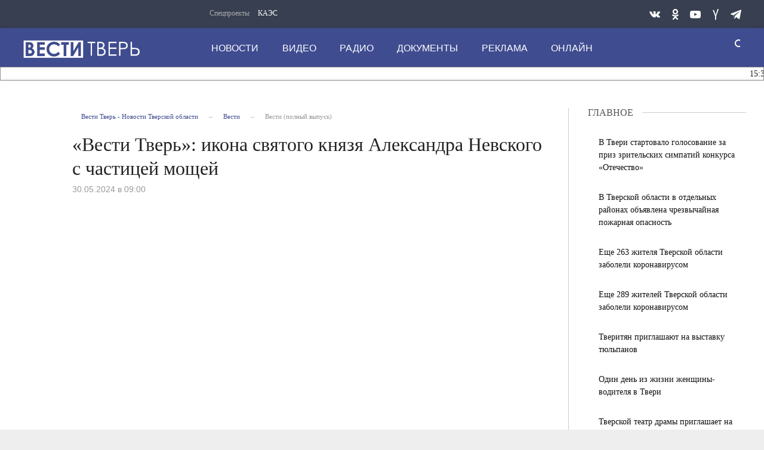

--- FILE ---
content_type: text/html; charset=UTF-8
request_url: https://vesti-tver.ru/vesti/vesti-tver-ikona-svyatogo-knyazya-aleksandra-nevskogo-s-chastitsey-moshchey/
body_size: 14964
content:
<!DOCTYPE html>
<html>
	<head>
<meta name="yandex-verification" content="3068d6a3a1042d21"/>
		<meta http-equiv="Content-Type" content="text/html; charset=UTF-8" />
<meta name="robots" content="index, follow" />
<meta name="keywords" content="Все новости Тверской области: политика, экономика, общество, выборы, ДТП, Тверь. Архивы СССР. Фото и видео от ведущего СМИ региона." />
<meta name="description" content="Все новости Тверской области: политика, экономика, общество, выборы, ДТП, Тверь. Архивы СССР. Фото и видео от ведущего СМИ региона." />
<link href="/bitrix/cache/css/s1/tver-main/page_46cf28c5cc38da4fb0d4fe1a9ec2b954/page_46cf28c5cc38da4fb0d4fe1a9ec2b954_v1.css?1767078786697" type="text/css"  rel="stylesheet" />
<link href="/bitrix/cache/css/s1/tver-main/template_220645b880e66290787cbdec4e141a3d/template_220645b880e66290787cbdec4e141a3d_v1.css?1767078732357443" type="text/css"  data-template-style="true" rel="stylesheet" />
<script>if(!window.BX)window.BX={};if(!window.BX.message)window.BX.message=function(mess){if(typeof mess==='object'){for(let i in mess) {BX.message[i]=mess[i];} return true;}};</script>
<script>(window.BX||top.BX).message({"JS_CORE_LOADING":"Загрузка...","JS_CORE_NO_DATA":"- Нет данных -","JS_CORE_WINDOW_CLOSE":"Закрыть","JS_CORE_WINDOW_EXPAND":"Развернуть","JS_CORE_WINDOW_NARROW":"Свернуть в окно","JS_CORE_WINDOW_SAVE":"Сохранить","JS_CORE_WINDOW_CANCEL":"Отменить","JS_CORE_WINDOW_CONTINUE":"Продолжить","JS_CORE_H":"ч","JS_CORE_M":"м","JS_CORE_S":"с","JSADM_AI_HIDE_EXTRA":"Скрыть лишние","JSADM_AI_ALL_NOTIF":"Показать все","JSADM_AUTH_REQ":"Требуется авторизация!","JS_CORE_WINDOW_AUTH":"Войти","JS_CORE_IMAGE_FULL":"Полный размер"});</script>

<script src="/bitrix/js/main/core/core.min.js?1754805934229643"></script>

<script>BX.Runtime.registerExtension({"name":"main.core","namespace":"BX","loaded":true});</script>
<script>BX.setJSList(["\/bitrix\/js\/main\/core\/core_ajax.js","\/bitrix\/js\/main\/core\/core_promise.js","\/bitrix\/js\/main\/polyfill\/promise\/js\/promise.js","\/bitrix\/js\/main\/loadext\/loadext.js","\/bitrix\/js\/main\/loadext\/extension.js","\/bitrix\/js\/main\/polyfill\/promise\/js\/promise.js","\/bitrix\/js\/main\/polyfill\/find\/js\/find.js","\/bitrix\/js\/main\/polyfill\/includes\/js\/includes.js","\/bitrix\/js\/main\/polyfill\/matches\/js\/matches.js","\/bitrix\/js\/ui\/polyfill\/closest\/js\/closest.js","\/bitrix\/js\/main\/polyfill\/fill\/main.polyfill.fill.js","\/bitrix\/js\/main\/polyfill\/find\/js\/find.js","\/bitrix\/js\/main\/polyfill\/matches\/js\/matches.js","\/bitrix\/js\/main\/polyfill\/core\/dist\/polyfill.bundle.js","\/bitrix\/js\/main\/core\/core.js","\/bitrix\/js\/main\/polyfill\/intersectionobserver\/js\/intersectionobserver.js","\/bitrix\/js\/main\/lazyload\/dist\/lazyload.bundle.js","\/bitrix\/js\/main\/polyfill\/core\/dist\/polyfill.bundle.js","\/bitrix\/js\/main\/parambag\/dist\/parambag.bundle.js"]);
</script>
<script>BX.Runtime.registerExtension({"name":"ui.dexie","namespace":"BX.DexieExport","loaded":true});</script>
<script>BX.Runtime.registerExtension({"name":"ls","namespace":"window","loaded":true});</script>
<script>BX.Runtime.registerExtension({"name":"fx","namespace":"window","loaded":true});</script>
<script>BX.Runtime.registerExtension({"name":"fc","namespace":"window","loaded":true});</script>
<script>BX.Runtime.registerExtension({"name":"pull.protobuf","namespace":"BX","loaded":true});</script>
<script>BX.Runtime.registerExtension({"name":"rest.client","namespace":"window","loaded":true});</script>
<script>(window.BX||top.BX).message({"pull_server_enabled":"N","pull_config_timestamp":0,"shared_worker_allowed":"Y","pull_guest_mode":"N","pull_guest_user_id":0,"pull_worker_mtime":1745394873});(window.BX||top.BX).message({"PULL_OLD_REVISION":"Для продолжения корректной работы с сайтом необходимо перезагрузить страницу."});</script>
<script>BX.Runtime.registerExtension({"name":"pull.client","namespace":"BX","loaded":true});</script>
<script>BX.Runtime.registerExtension({"name":"pull","namespace":"window","loaded":true});</script>
<script>(window.BX||top.BX).message({"LANGUAGE_ID":"ru","FORMAT_DATE":"DD.MM.YYYY","FORMAT_DATETIME":"DD.MM.YYYY HH:MI:SS","COOKIE_PREFIX":"BITRIX_SM","SERVER_TZ_OFFSET":"10800","UTF_MODE":"Y","SITE_ID":"s1","SITE_DIR":"\/","USER_ID":"","SERVER_TIME":1768828209,"USER_TZ_OFFSET":0,"USER_TZ_AUTO":"Y","bitrix_sessid":"526031e206833fc67dfa0a0eed60bd66"});</script>


<script  src="/bitrix/cache/js/s1/tver-main/kernel_main/kernel_main_v1.js?1767078752158483"></script>
<script src="/bitrix/js/ui/dexie/dist/dexie.bundle.min.js?1754805844102530"></script>
<script src="/bitrix/js/main/core/core_ls.min.js?17423635402683"></script>
<script src="/bitrix/js/main/core/core_frame_cache.min.js?175480585810481"></script>
<script src="/bitrix/js/pull/protobuf/protobuf.min.js?174236354076433"></script>
<script src="/bitrix/js/pull/protobuf/model.min.js?174236354014190"></script>
<script src="/bitrix/js/rest/client/rest.client.min.js?17423635409240"></script>
<script src="/bitrix/js/pull/client/pull.client.min.js?174767910249849"></script>
<script>BX.setJSList(["\/bitrix\/js\/main\/core\/core_fx.js","\/bitrix\/js\/main\/session.js","\/bitrix\/js\/main\/pageobject\/dist\/pageobject.bundle.js","\/bitrix\/js\/main\/core\/core_window.js","\/bitrix\/js\/main\/date\/main.date.js","\/bitrix\/js\/main\/core\/core_date.js","\/bitrix\/js\/main\/utils.js"]);</script>
<script>BX.setCSSList(["\/bitrix\/templates\/tver-main\/components\/bitrix\/breadcrumb\/breadcrumb-top\/style.css","\/bitrix\/templates\/tver-main\/css\/style.css","\/bitrix\/templates\/tver-main\/components\/bitrix\/news.list\/aside-column-mobile\/style.css","\/bitrix\/templates\/tver-main\/components\/bitrix\/menu\/top-nav1\/style.css","\/bitrix\/templates\/tver-main\/components\/bitrix\/menu\/top-nav\/style.css","\/bitrix\/templates\/tver-main\/components\/bitrix\/news.list\/news-daily-string\/style.css","\/bitrix\/templates\/tver-main\/components\/bitrix\/menu\/bottom-nav\/style.css"]);</script>


		<meta http-equiv="Content-Type" content="text/html; charset=UTF-8">
		<link rel="icon" href="https://vesti-tver.ru/favicon.ico" type="image/x-icon">
		<style class="vjs-styles-defaults">
			.video-js {
				width: 300px;
				height: 150px;
			}
			.vjs-fluid {
				padding-top: 56.25%
			}
		</style>

		<meta http-equiv="X-UA-Compatible" content="IE=edge">
		<meta name="viewport" content="width=device-width, initial-scale=1.0">

				<script type="text/javascript" src="/bitrix/templates/tver-main/js/core.js"></script>
		<script type="text/javascript" src="/bitrix/templates/tver-main/js/jquery.webticker.min.js"></script>
		<script type="text/javascript" charset="UTF-8" src="/bitrix/templates/tver-main/js/usability.js"></script>
		<!--[if IE 7]>
			<link rel="stylesheet" href="/bitrix/templates/tver-main/css/icos-ie7.css">
		<![endif]-->
		<script src="https://yastatic.net/pcode/adfox/loader.js" crossorigin="anonymous"></script>
		<script>window.yaContextCb = window.yaContextCb || []</script>
		<script src="https://yandex.ru/ads/system/context.js" async></script>
		<script>window.yaContextCb = window.yaContextCb || []</script>
		<script src="https://yandex.ru/ads/system/context.js" async></script>

		<title>«Вести Тверь»: икона святого князя Александра Невского с частицей мощей</title>
	</head>
	<body class="adv-off">
		<!--AdFox START-->
		<!--yandex_vgtrk-rsya-->
		<!--Площадка: ГТРК "Тверь" Тверь | https://vesti-tver.ru/ / Сквозной / 1х1-->
		<!--Категория: <не задана>-->
		<!--Тип баннера: 1x1-->
		<div id="adfox_167335842506167350"></div>
		<script>
			window.yaContextCb.push(()=>{
				Ya.adfoxCode.create({
					ownerId: 707734,
					containerId: 'adfox_167335842506167350',
					params: {
						p1: 'cwvqs',
						p2: 'frfe'
					}
				})
			})
		</script>
		<!--AdFox START-->
		<!--yandex_vgtrk-rsya-->
		<!--Площадка: ГТРК "Тверь" Тверь | https://vesti-tver.ru/ / Сквозной / 1х1-->
		<!--Категория: <не задана>-->
		<!--Тип баннера: 1x1-->
		<div id="adfox_167335842506167350"></div>
		<script>
			window.yaContextCb.push(()=>{
				Ya.adfoxCode.create({
					ownerId: 707734,
					containerId: 'adfox_167335842506167350',
					params: {
						p1: 'cwvqs',
						p2: 'frfe'
					}
				})
			})
		</script>
		<div id="panel">
					</div>
		<!-- mobile aside column START -->
		
<button class="sticky show-for-small-only left verdana" id="btn-show-news">Новости дня</button>
    <aside class="columns basic-left border-right padding-right-0 eqh" id="main-news-sidebar">	<div id="tvnews-start"></div>
        <div id="tvnews-start"></div>
        <div id="last-news">
		<!-- news-main-column - all news START -->
		<div class="news-main-column">
			<a href="javascript:void(0)" class="closebtn" id="btn-close-news">&times;</a>

			<div class="section-header">
				<div class="section-header-text">Новости дня</div>
				<div class="section-header-right-corner"></div>
				<div class="section-header-left-corner"></div>
			</div>


												<a href="/dailynews/14-proektov-tverskoy-oblasti-stali-pobeditelyami-konkursa-fonda-prezidentskikh-grantov/">
					<div class="media-object padding-v1-right">
						<div class="media-object-section middle">
						</div>
						<div class="media-object-section news-title">
							<h4 class="headline time">15:35</h4>
							<h4 class="headline">14 проектов Тверской области стали победителями конкурса Фонда президентских грантов</h4>
						</div>
					</div>
					</a>
												<a href="/dailynews/v-tveri-politseyskie-so-spetsnazom-zaderzhali-organizatorov-podpolnogo-kazino/">
					<div class="media-object padding-v1-right">
						<div class="media-object-section middle">
						</div>
						<div class="media-object-section news-title">
							<h4 class="headline time">15:15</h4>
							<h4 class="headline">В Твери полицейские со спецназом задержали организаторов подпольного казино</h4>
						</div>
					</div>
					</a>
												<a href="/dailynews/v-kimrakh-v-dtp-postradala-zhenshchina/">
					<div class="media-object padding-v1-right">
						<div class="media-object-section middle">
						</div>
						<div class="media-object-section news-title">
							<h4 class="headline time">15:00</h4>
							<h4 class="headline">В Кимрах в ДТП пострадала женщина</h4>
						</div>
					</div>
					</a>
												<a href="/dailynews/zhiteli-tverskoy-oblasti-prodolzhayut-pomogat-boytsam-svo/">
					<div class="media-object padding-v1-right">
						<div class="media-object-section middle">
						</div>
						<div class="media-object-section news-title">
							<h4 class="headline time">14:48</h4>
							<h4 class="headline">Жители Тверской области продолжают помогать бойцам СВО</h4>
						</div>
					</div>
					</a>
											<a href="https://vesti-tver.ru/tv/russia24/vesti-dezhurnaya-chast/" target="_blank">
					<div class="third-news small-scrollable-wrapper dragscroll">
						<div class="card card-standard relative">
							<img class="img-fluid lazyload"
								src="/upload/resize_cache/iblock/826/300_150_2/uip9jtsf3royfu71ft38yexvytvum69y.jpg"/>
							</div>
					</div>
				<a/>
													<a href="/dailynews/zhiteli-rzheva-ostalis-bez-kholodnoy-vody/">
					<div class="media-object padding-v1-right">
						<div class="media-object-section middle">
						</div>
						<div class="media-object-section news-title">
							<h4 class="headline time">14:29</h4>
							<h4 class="headline">Жители Ржева остались без холодной воды</h4>
						</div>
					</div>
					</a>
												<a href="/dailynews/bolee-450-chelovek-prinyali-uchastie-v-sportivnom-prazdnike-krasnokholmskaya-metelitsa/">
					<div class="media-object padding-v1-right">
						<div class="media-object-section middle">
						</div>
						<div class="media-object-section news-title">
							<h4 class="headline time">13:56</h4>
							<h4 class="headline">Более 450 человек приняли участие в спортивном празднике «Краснохолмская метелица»</h4>
						</div>
					</div>
					</a>
												<a href="/dailynews/5-5-tysyach-chelovek-prinyali-uchastie-v-kreshchenskikh-kupaniyakh-v-tverskoy-oblasti/">
					<div class="media-object padding-v1-right">
						<div class="media-object-section middle">
						</div>
						<div class="media-object-section news-title">
							<h4 class="headline time">13:22</h4>
							<h4 class="headline">5,5 тысяч человек приняли участие в Крещенских купаниях в Тверской области</h4>
						</div>
					</div>
					</a>
												<a href="/dailynews/v-tverskoy-oblasti-deystvuet-zheltyy-uroven-opasnosti/">
					<div class="media-object padding-v1-right">
						<div class="media-object-section middle">
						</div>
						<div class="media-object-section news-title">
							<h4 class="headline time">13:00</h4>
							<h4 class="headline">В Тверской области действует «желтый» уровень опасности</h4>
						</div>
					</div>
					</a>
												<a href="/dailynews/molodezh-tverskoy-oblasti-priglashayut-pouchastvovat-v-novom-sezone-sorevnovaniy-ot-mezhdunarodnogo-/">
					<div class="media-object padding-v1-right">
						<div class="media-object-section middle">
						</div>
						<div class="media-object-section news-title">
							<h4 class="headline time">12:22</h4>
							<h4 class="headline">Молодежь Тверской области приглашают поучаствовать в новом сезоне соревнований от международного сообщества разработчиков</h4>
						</div>
					</div>
					</a>
												<a href="/dailynews/ansamblyu-narodnoy-muzyki-kalina-art-iz-tverskoy-oblasti-prisvoeno-zvanie-zasluzhennyy-kollektiv-nar/">
					<div class="media-object padding-v1-right">
						<div class="media-object-section middle">
						</div>
						<div class="media-object-section news-title">
							<h4 class="headline time">12:12</h4>
							<h4 class="headline">Ансамблю народной музыки «КалиНА-АРТ» из Тверской области присвоено звание «Заслуженный коллектив народного творчества РФ»</h4>
						</div>
					</div>
					</a>
												<a href="/dailynews/v-tveri-v-den-artista-nagradili-predstaviteley-teatrov-i-uchrezhdeniy-kultury-regiona/">
					<div class="media-object padding-v1-right">
						<div class="media-object-section middle">
						</div>
						<div class="media-object-section news-title">
							<h4 class="headline time">11:05</h4>
							<h4 class="headline">В Твери в День артиста наградили представителей театров и учреждений культуры региона</h4>
						</div>
					</div>
					</a>
												<a href="/dailynews/zhiteli-tveri-mogut-podarit-novogodnim-elkam-vtoruyu-zhizn/">
					<div class="media-object padding-v1-right">
						<div class="media-object-section middle">
						</div>
						<div class="media-object-section news-title">
							<h4 class="headline time">09:19</h4>
							<h4 class="headline">Жители Твери могут подарить новогодним елкам вторую жизнь</h4>
						</div>
					</div>
					</a>
												<a href="/dailynews/sotrudniki-gosavtoinspektsii-rasskazali-shkolnikam-o-dorozhnykh-lovushkakh/">
					<div class="media-object padding-v1-right">
						<div class="media-object-section middle">
						</div>
						<div class="media-object-section news-title">
							<h4 class="headline time">16:59</h4>
							<h4 class="headline">Сотрудники Госавтоинспекции рассказали школьникам о «дорожных ловушках»</h4>
						</div>
					</div>
					</a>
												<a href="/dailynews/v-spaso-preobrazhenskom-kafedralnom-sobore-mitropolit-amvrosiy-sovershil-voskresnoe-bdenie/">
					<div class="media-object padding-v1-right">
						<div class="media-object-section middle">
						</div>
						<div class="media-object-section news-title">
							<h4 class="headline time">15:51</h4>
							<h4 class="headline"> В Спасо-Преображенском кафедральном соборе Митрополит Амвросий совершил воскресное бдение</h4>
						</div>
					</div>
					</a>
												<a href="/dailynews/molodezh-tverskoy-oblasti-priglashayut-prodemonstrirovat-svoi-tvorcheskie-sposobnosti-na-konkurse-mo/">
					<div class="media-object padding-v1-right">
						<div class="media-object-section middle">
						</div>
						<div class="media-object-section news-title">
							<h4 class="headline time">15:04</h4>
							<h4 class="headline">Молодежь Тверской области приглашают продемонстрировать свои творческие способности на конкурсе «Моя семейная реликвия»</h4>
						</div>
					</div>
					</a>
												<a href="/dailynews/zhiloy-dom-spasli-ot-ognya-vo-rzheve-/">
					<div class="media-object padding-v1-right">
						<div class="media-object-section middle">
						</div>
						<div class="media-object-section news-title">
							<h4 class="headline time">14:10</h4>
							<h4 class="headline">Жилой дом спасли от огня во Ржеве </h4>
						</div>
					</div>
					</a>
												<a href="/dailynews/v-kimrakh-poymali-avtoledi-v-sostoyanii-alkogolnogo-opyaneniya-/">
					<div class="media-object padding-v1-right">
						<div class="media-object-section middle">
						</div>
						<div class="media-object-section news-title">
							<h4 class="headline time">13:50</h4>
							<h4 class="headline">В Кимрах поймали автоледи в состоянии алкогольного опьянения </h4>
						</div>
					</div>
					</a>
												<a href="/dailynews/v-vesegonske-proshla-sovmestnaya-aktsiya-gosavtoinspektsii-i-otryada-yuid/">
					<div class="media-object padding-v1-right">
						<div class="media-object-section middle">
						</div>
						<div class="media-object-section news-title">
							<h4 class="headline time">13:25</h4>
							<h4 class="headline">В Весьегонске прошла совместная акция Госавтоинспекции и отряда ЮИД</h4>
						</div>
					</div>
					</a>
												<a href="/dailynews/v-istoricheskom-parke-rossiya-moya-istoriya-v-tveri-sostoyalsya-pokaz-plasticheskogo-spektaklya/">
					<div class="media-object padding-v1-right">
						<div class="media-object-section middle">
						</div>
						<div class="media-object-section news-title">
							<h4 class="headline time">12:55</h4>
							<h4 class="headline">В историческом парке «Россия – Моя история» в Твери состоялся показ пластического спектакля</h4>
						</div>
					</div>
					</a>
												<a href="/dailynews/zhitelnitsa-toroptsa-stala-figurantom-ugolovnogo-dela-udariv-znakomuyu-flakonom-dukhov/">
					<div class="media-object padding-v1-right">
						<div class="media-object-section middle">
						</div>
						<div class="media-object-section news-title">
							<h4 class="headline time">12:50</h4>
							<h4 class="headline">Жительница Торопца стала фигурантом уголовного дела, ударив знакомую флаконом духов</h4>
						</div>
					</div>
					</a>
							<a href="/dailynews/"
			   class="button expanded btn-special-bg btn-colored margin-top-1 margin-right-1 width-auto">Все новости</a></div>
		<!-- news-main-column - all news END -->
	</div>
	<div class="clearfix"></div>
</aside>        <!-- mobile aside column END -->



		<!-- wrapper START -->
		<div class="wrapper" data-sticky-container="">
			<!-- container START -->
    		<div class="container">
				<!-- banner START -->
				
				<div class="row basic-row bar-weather-date bg-blue-4 shadow" id="sp-projects">
					<div class="large-5 medium-8 small-12 columns no-mar-left hide-for-small-only medium-offset-25 padding-top-5">
							<!--'start_frame_cache_LkGdQn'-->

<div class="relative">
	<div class="large-scrollable-wrapper dragscroll">
		<ul class="menu menu-projects large-scrollable-line">
			<li class="nav-item large-scrollable specials-title">Спецпроекты</li>
									<li class="nav-item large-scrollable"><a href="/specprojects/spetsproekt-1/" class="nav-link" data-title="КАЭС">КАЭС</a></li>
									<li class="nav-item large-scrollable"><a href="" class="nav-link" data-title=""></a></li>
						 </ul>
	</div>
	<span class="scr-arrow scr-arrow-left hide">&lt;</span>
	<span class="scr-arrow scr-arrow-right hide">&gt;</span>
</div>
<!--'end_frame_cache_LkGdQn'-->					</div>
					<!-- social icons START -->
					<div class="large-3 medium-4 columns hide-for-small-only">
						<ul class="menu menu-social float-right margin-right-0">
							<li class="relative nav-item sl-tw">
								<a class="nav-link external" href="https://vk.com/vesti_tver/"><span class="socicon-vkontakte"></span></a>
							</li>
							<!--
							<li class="relative nav-item sl-ig">
								<a class="nav-link external" href="https://www.instagram.com/vestitver/"><span class="socicon-instagram"></span></a>
							</li>
							-->
							<li class="relative nav-item sl-ok">
								<a class="nav-link external" href="https://ok.ru/vestitver/"><span class="socicon-odnoklassniki"></span></a>
							</li>
							<li class="relative nav-item sl-yt">
								<a class="nav-link external" href="https://www.youtube.com/channel/UCCrPGdO_r1iXeX8ySuSz2Lw"><span class="socicon-youtube"></span></a>
							</li>
							<!--
							<li class="relative nav-item sl-fb">
								<a class="nav-link external" href="https://www.facebook.com/vestitver/"><span class="socicon-facebook"></span></a>
							</li>
							-->
							<li class="relative nav-item sl-zen">
								<a class="nav-link external" href="https://dzen.ru/vestitver?favid=1139"><span class="socicon-yandex"></span></a>
							</li>

							<li class="relative nav-item sl-tw">
								<a class="nav-link external" href="https://t.me/vesti_tver"><span class="socicon-telegram"></span></a>
							</li>
						</ul>
					</div>
					<!-- social icons END -->
				</div>

			<!-- header START -->
			<header>
				<!-- logo and main menu START -->
				<div class="row basic-row nav-row bg-blue shadow set-d">
					<div class="row">
						<div class="">
							<div class="columns large-7 medium-6 small-1 large-push-3 medium-push-3 small-push-12 margin-v2-left margin-right-0 padding-left-0 padding-right-0">
								<!--'start_frame_cache_XEVOpk'-->

<nav class="menu-main">
	<div class="toggle-nav">
		<span></span>
		<span></span>
		<span></span>
	</div>

	<div class="nav-mobile">
		<ul class="menu top-menu nav-fill">
												<li class="is-dropdown">
						<a href="/dailynews/" class="nav-link" data-title="Новости">Новости</a>
					</li>
																<li class="is-dropdown">
						<a href="/dailynews/tv/" class="nav-link" data-title="Видео">Видео</a>
					</li>
																<li class="is-dropdown">
						<a href="/radio/" class="nav-link" data-title="Радио">Радио</a>
					</li>
																<li class="is-dropdown">
						<a href="/about/press-tsentr/" class="nav-link" data-title="Документы">Документы</a>
					</li>
																<li class="is-dropdown">
						<a href="/reklama/" class="nav-link" data-title="Реклама">Реклама</a>
					</li>
																<li class="is-dropdown">
						<a href="/online/" class="nav-link" data-title="Онлайн">Онлайн</a>
					</li>
										<li class="mobile-hl">Мы в соцсетях</li>
			<li class="show-for-small-only mobile-soc sl-vk">
				<a href="https://vk.com/vesti_tver/" class="nav-link">
					<i class="ico-vk"></i> ВКонтакте</a>
			</li>
			<!--
			<li class="show-for-small-only mobile-soc sl-ig">
				<a href="https://www.instagram.com/vestitver/" class="nav-link">
					<i class="ico-instagram"></i> Instagram</a>
			</li>
			-->
			<li class="show-for-small-only mobile-soc sl-ok">
				<a href="https://ok.ru/vesti.tver/" class="nav-link">
					<i class="ico-odnoklassniki-1"></i> Одноклассники</a>
			</li>
			<li class="show-for-small-only mobile-soc sl-rss">
				<a href="https://www.youtube.com/channel/UCCrPGdO_r1iXeX8ySuSz2Lw" class="nav-link">
					<i class="ico-youtube-1"></i> YouTube</a>
			</li>
			<!--
			<li class="show-for-small-only mobile-soc sl-fb">
				<a href="https://www.facebook.com/vestitver/" class="nav-link">
					<i class="ico-facebook-empty"></i> Facebook</a>
			</li>
			-->
			<li class="show-for-small-only mobile-soc sl-zen">
				<a href="https://zen.yandex.ru/id/5ac380f1bcf1bc2b5d9b08ca" class="nav-link">
					<i class="ico-yandex"></i> Yandex Zen</a>
			</li>
		</ul>
	</div>

</nav>

<!--'end_frame_cache_XEVOpk'-->							</div>
							<!-- menu END -->
	
	
							<!-- logo START -->
							<div class="columns small-6 medium-3 large-3 large-pull-7 medium-pull-6 logo-wrapper">
								<div class="top-logo">
										<div class="logo-block relative">
											<a href="/">
											<h1>Вести Твери</h1>
											</a>
										</div>

								</div>
							</div>
							<!-- logo END -->
	
							<!-- subscribe and search START -->
							<!-- Search Form -->
							
<div class="columns small-1 large-1 medium-1 position-relative">
	<div class="search">
		<form action="/search/index.php" class="search__form" style="width: 150px;">
			<input class="search__text" type="text" name="q" value="" placeholder="поиск" style="width: 125px; padding: 0px 10px;">
			<input class="search__submit" type="submit" value="">
		</form>
	</div>
</div>

<!--
<div class="columns small-1 large-1 medium-1 margin-v2-right relative">
	<div class="menu-search relative">
		<form id="searchbox" class="searchbox float-right" method="get" action="/search/index.php">
				<input type="text" placeholder="Введите слово для поиска..." name="q" class="searchbox-input" onkeyup="buttonUp();" required="">
				<input type="submit" class="searchbox-submit" value="">
				<button class="close-button searchbox-close" aria-label="Close alert" type="button">
					<span aria-hidden="true">×</span>
				</button>
				<span class="searchbox-icon"><i class="ico ico-search"></i></span>
		</form>
	</div>
</div>
-->

<!--
<div class="search-form">
<form action="<//?=$arResult["FORM_ACTION"]?>">
		<input type="text" name="q" value="" size="15" maxlength="50" />
&nbsp;<input name="s" type="submit" value="Поиск" />
</form>
</div>
-->
							<!-- subscribe and search END -->
	
	
						</div>
					</div>
				</div>
				<!-- logo and main menu END -->
	
				<div class="row basic-row">
					<div class="section-header-content" style="background: #ffffff; border: 1px solid #959595;">
	
						
<script type="text/javascript">
$(document).ready(function(){
	$('#webTicker').show();
	$('#webTicker').webTicker({
    height:'21px'
	});
});
</script>


<div class="news-daily">
	<!--<div style="background-color: #fff; width: 100%; height: 50px; position: absolute; z-index: 9999;" id="hider"></div>-->
	<ul id="webTicker" hidden>
					<li style="font-size:14px!important; font-weight:normal!important;">
				<span class="time">15:35</span>
				<a style="text-decoration: none;" href="/dailynews/14-proektov-tverskoy-oblasti-stali-pobeditelyami-konkursa-fonda-prezidentskikh-grantov/">14 проектов Тверской области стали победителями конкурса Фонда президентских грантов</a>
							</li>
					<li style="font-size:14px!important; font-weight:normal!important;">
				<span class="time">15:15</span>
				<a style="text-decoration: none;" href="/dailynews/v-tveri-politseyskie-so-spetsnazom-zaderzhali-organizatorov-podpolnogo-kazino/">В Твери полицейские со спецназом задержали организаторов подпольного казино</a>
							</li>
					<li style="font-size:14px!important; font-weight:normal!important;">
				<span class="time">15:00</span>
				<a style="text-decoration: none;" href="/dailynews/v-kimrakh-v-dtp-postradala-zhenshchina/">В Кимрах в ДТП пострадала женщина</a>
							</li>
					<li style="font-size:14px!important; font-weight:normal!important;">
				<span class="time">14:48</span>
				<a style="text-decoration: none;" href="/dailynews/zhiteli-tverskoy-oblasti-prodolzhayut-pomogat-boytsam-svo/">Жители Тверской области продолжают помогать бойцам СВО</a>
							</li>
					<li style="font-size:14px!important; font-weight:normal!important;">
				<span class="time">14:29</span>
				<a style="text-decoration: none;" href="/dailynews/zhiteli-rzheva-ostalis-bez-kholodnoy-vody/">Жители Ржева остались без холодной воды</a>
							</li>
					<li style="font-size:14px!important; font-weight:normal!important;">
				<span class="time">13:56</span>
				<a style="text-decoration: none;" href="/dailynews/bolee-450-chelovek-prinyali-uchastie-v-sportivnom-prazdnike-krasnokholmskaya-metelitsa/">Более 450 человек приняли участие в спортивном празднике «Краснохолмская метелица»</a>
							</li>
					<li style="font-size:14px!important; font-weight:normal!important;">
				<span class="time">13:22</span>
				<a style="text-decoration: none;" href="/dailynews/5-5-tysyach-chelovek-prinyali-uchastie-v-kreshchenskikh-kupaniyakh-v-tverskoy-oblasti/">5,5 тысяч человек приняли участие в Крещенских купаниях в Тверской области</a>
							</li>
					<li style="font-size:14px!important; font-weight:normal!important;">
				<span class="time">13:00</span>
				<a style="text-decoration: none;" href="/dailynews/v-tverskoy-oblasti-deystvuet-zheltyy-uroven-opasnosti/">В Тверской области действует «желтый» уровень опасности</a>
							</li>
					<li style="font-size:14px!important; font-weight:normal!important;">
				<span class="time">12:22</span>
				<a style="text-decoration: none;" href="/dailynews/molodezh-tverskoy-oblasti-priglashayut-pouchastvovat-v-novom-sezone-sorevnovaniy-ot-mezhdunarodnogo-/">Молодежь Тверской области приглашают поучаствовать в новом сезоне соревнований от международного сообщества разработчиков</a>
							</li>
					<li style="font-size:14px!important; font-weight:normal!important;">
				<span class="time">11:05</span>
				<a style="text-decoration: none;" href="/dailynews/v-tveri-v-den-artista-nagradili-predstaviteley-teatrov-i-uchrezhdeniy-kultury-regiona/">В Твери в День артиста наградили представителей театров и учреждений культуры региона</a>
							</li>
			</ul>

</div>					</div>
				</div>
			</header>
			<!-- header END -->

			
<div class="row basic-row bg-white shadow hide-with-menu">
    <div class="columns large-12 small-12 content-default bg-white">
        <!-- main block START -->
        <div class="row basic-row bg-white">
            <article class="columns large-9 medium-12 small-12 news-full margin-top-1 padding-v1-right border-right eqh">
				<div class="columns large-11 medium-11 small-12 large-offset-1 medium-offset-1">
                    <!-- breadcrumb BEGIN -->
					<ul class="breadcrumbs breadcrumbs-list columns large-12 medium-12 small-12 margin-v2-left margin-v2-right hide-for-small-only" itemscope="" itemtype="http://schema.org/BreadcrumbList">
			<li itemprop="itemListElement" itemscope="" itemtype="http://schema.org/ListItem">
				<a href="/" title="Вести Тверь - Новости Тверской области " itemprop="item">
					<span itemprop="name">Вести Тверь - Новости Тверской области </span>
				</a>
				<meta itemprop="position" content="1" />
			</li>
			<li itemprop="itemListElement" itemscope="" itemtype="http://schema.org/ListItem">
				<a href="/vesti/" title="Вести" itemprop="item">
					<span itemprop="name">Вести</span>
				</a>
				<meta itemprop="position" content="2" />
			</li>
			<li class="active">Вести (полный выпуск)</li></ul>					<!-- breadcrumb END -->

                    <div class="clearfix"></div>

                    <div class="news-headline">
                        <h1 class="news-title">«Вести Тверь»: икона святого князя Александра Невского с частицей мощей</h1>
						
                    </div>

                    <div class="clearfix"></div>

                    <div class="columns meta-info">

                        <span class="meta-date"><time>30.05.2024 в 09:00</time></span>
						
                    </div>

                    <div class="clearfix"></div>

                    <div class="news-figure padding-top-1 padding-bottom-2">
                        <div class="large-9 medium-12 small-12 columns news-picture padding-0">
							
                            <div class="inner-content-media">
                                <div class="embed-responsive embed-responsive-16by9">
                                    <!--<iframe class="embed-responsive-item" src="https://vk.com/video_ext.php?oid=-157382516&id=456250837?&amp;showinfo=0&amp;controls=1;autoplay=1"></iframe>-->
									<iframe class="embed-responsive-item" src="https://vk.com/video_ext.php?oid=-157382516&id=456250837" allow="autoplay; encrypted-media; fullscreen; picture-in-picture;" frameborder="0" allowfullscreen></iframe>
                                </div>
                            </div>
													</div>

                        <div class="large-3 medium-12 small-12 columns news-info">
                        </div>
                        <div class="clearfix"></div>
                    </div>

					<div class="columns large-12 medium-12 small-12" style="padding: 0;">
						<div class="large-9 medium-9 small-12 columns">
													<div class="news-mb-block padding-top-1 meta-tags">
								<ul style="padding-top: 10px;">
								</ul>
							</div>
						</div>
						
						<div class="large-3 medium-3 small-12 columns news-meta-bottom" style="padding: 0 0 15px 0;">
							<div>
								<span class="detail-share" style="padding-left: 90px; font-size: 12px; color: #999;">Поделиться</span>
								<script src="//yastatic.net/es5-shims/0.0.2/es5-shims.min.js"></script>
								<script src="//yastatic.net/share2/share.js"></script>
								<div style="background-color:#fff; padding-top: 5px; float: right;" class="ya-share2" data-services="vkontakte,facebook,odnoklassniki,twitter,telegram" data-image="http://vesti-tver.ru/upload/medialibrary/0cb/0cb079f273589aed984576e004fb72f2.jpg"></div>
							</div>
						</div>
					</div>


                    <div class="clearfix"></div>

                    <div class="news-text js-mediator-article" id="news-text" style="padding-top: 1em;">
                        <div class="lead">
                        </div>
						                    </div>

                </div>

				<div class="clearfix"></div>
                <!-- меню для статьи для мобильных устройств НАЧАЛО --
                <div class="show-for-small-only columns share-container">
                    <div class="news-share margin-left-0 margin-right-0 margin-bottom-2 padding-right-0">
                        <div>
                            <ul class="social-share margin-left-0">
                                <span class="share-count-cm" data-count="" data-social="cm"></span>

                                <li class="vk-share">
                                    <a href="javascript:sharePopup('http://vk.com/share.php?url=https://vesti-tver.ru/vesti/vesti-tver-ikona-svyatogo-knyazya-aleksandra-nevskogo-s-chastitsey-moshchey/')">
                                        <i class="ico ico-vk"></i>
                                        <span class="share-count" data-count="" data-social="vk"></span>
                                    </a>
                                </li>
                                <li class="fb-share">
                                    <a href="javascript:sharePopup('https://www.facebook.com/sharer/sharer.php?u=https://vesti-tver.ru/vesti/vesti-tver-ikona-svyatogo-knyazya-aleksandra-nevskogo-s-chastitsey-moshchey/')">
                                        <i class="ico ico-facebook-empty"></i>
                                        <span class="share-count" data-count="" data-social="fb"></span>
                                    </a>
                                </li>
                                <li class="ok-share">
                                    <a href="javascript:sharePopup('https://connect.ok.ru/dk?st.cmd=WidgetSharePreview&amp;st.shareUrl=https://vesti-tver.ru/vesti/vesti-tver-ikona-svyatogo-knyazya-aleksandra-nevskogo-s-chastitsey-moshchey/')">
                                        <i class="ico ico-odnoklassniki-1"></i>
                                        <span class="share-count" data-count="" data-social="ok"></span>
                                    </a>
                                </li>
                                <li class="tg-share">
                                    <a href="javascript:sharePopup('https://t.me/share/url?url=https://vesti-tver.ru/vesti/vesti-tver-ikona-svyatogo-knyazya-aleksandra-nevskogo-s-chastitsey-moshchey/')">
                                        <i class="ico ico-telegram"></i>
                                    </a>
                                </li>
                            </ul>
                        </div>
                    </div>
                </div>
            <!-- меню для статьи для мобильных устройств КОНЕЦ -->
            </article>


            <aside class="large-3 medium-5 small-12 columns padding-left-2 basic-right">
                <div id="mobile-unset-menu"></div>
                <div id="set-menu"></div>

                <!-- main news aside BEGIN -->
				<div class="news-main-column media-objects-with-selection padding-top-1">
	<h3 class="block-title block-title-lite text-left margin-bottom-1">Главное</h3>
		<a href="/dailynews/v-tveri-startovalo-golosovanie-za-priz-zritelskikh-simpatiy-konkursa-otechestvo/">
		<div class="media-object padding-v1-right">
			<div class="media-object-section middle">
			</div>
			<div class="media-object-section news-title">
				<h4 class="headline">В Твери стартовало голосование за приз зрительских симпатий конкурса «Отечество»</h4>
			</div>
		</div>
	</a>
		<a href="/dailynews/v-tverskoy-oblasti-v-otdelnykh-rayonakh-obyavlena-chrezvychaynaya-pozharnaya-opasnost/">
		<div class="media-object padding-v1-right">
			<div class="media-object-section middle">
			</div>
			<div class="media-object-section news-title">
				<h4 class="headline">В Тверской области в отдельных районах объявлена чрезвычайная пожарная опасность</h4>
			</div>
		</div>
	</a>
		<a href="/dailynews/eshche-263-zhiteley-tverskoy-oblasti-zaboleli-koronavirusom/">
		<div class="media-object padding-v1-right">
			<div class="media-object-section middle">
			</div>
			<div class="media-object-section news-title">
				<h4 class="headline">Еще 263 жителя Тверской области заболели коронавирусом</h4>
			</div>
		</div>
	</a>
		<a href="/dailynews/eshche-289-zhiteley-tverskoy-oblasti-zaboleli-koronavirusom/">
		<div class="media-object padding-v1-right">
			<div class="media-object-section middle">
			</div>
			<div class="media-object-section news-title">
				<h4 class="headline">Еще 289 жителей Тверской области заболели коронавирусом</h4>
			</div>
		</div>
	</a>
		<a href="/dailynews/tverityan-priglashayut-na-vystavku-tyulpanov/">
		<div class="media-object padding-v1-right">
			<div class="media-object-section middle">
			</div>
			<div class="media-object-section news-title">
				<h4 class="headline">Тверитян приглашают на выставку тюльпанов</h4>
			</div>
		</div>
	</a>
		<a href="/dailynews/odin-den-iz-zhizni-zhenshchiny-voditelya-v-tveri/">
		<div class="media-object padding-v1-right">
			<div class="media-object-section middle">
			</div>
			<div class="media-object-section news-title">
				<h4 class="headline"> Один день из жизни женщины-водителя в Твери</h4>
			</div>
		</div>
	</a>
		<a href="/dailynews/tverskoy-teatr-dramy-priglashaet-na-premernyy-spektakl-ostorozhno-lyubov-/">
		<div class="media-object padding-v1-right">
			<div class="media-object-section middle">
			</div>
			<div class="media-object-section news-title">
				<h4 class="headline">Тверской театр драмы приглашает на премьерный спектакль «Осторожно! Любовь!»</h4>
			</div>
		</div>
	</a>
		<a href="/dailynews/" class="button expanded btn-special-bg btn-colored margin-top-1">Все новости</a>
</div>				<!-- main news aside END -->


                <div class="clearfix"></div>


                <div id="adv-start-right"></div>

                <!-- popular aside BEGIN -->
				<div class="padding-top-1">
	<div class="news-list-column sticky is-anchored is-at-top media-objects-with-selection"
		 data-top-anchor="adv-start-right:top" data-btm-anchor="adv-end-right:bottom"
		 data-margin-bottom="70" data-resize="3hg4en-sticky" data-mutate="3hg4en-sticky"
		 data-e="nsnm9q-e"
		 data-events="resize">
		<h3 class="block-title block-title-lite text-left">Выбор читателей</h3>
						<a href="/dailynews/tvergorelektro-opublikovala-grafik-planovykh-otklyucheniy-sveta-na-sleduyushchey-nedele/">
			<div class="media-object">
				<div class="media-object-section middle">
					<div class="thumbnail">

						<img class="img-fluid" src="/upload/resize_cache/iblock/ae7/70_70_2/d41g5w3ev4i299e87o7qkcdc0p48b88h.jpg"
							alt="«Тверьгорэлектро» опубликовала график плановых отключений света на следующей неделе" />
					</div>
				</div>
	
				<div class="media-object-section news-title">
					<h4 class="headline">«Тверьгорэлектро» опубликовала график плановых отключений света на следующей неделе</h4>
				</div>
			</div>
		</a>
						<a href="/dailynews/sledstvennyy-komitet-ustanavlivaet-prichiny-smerti-muzhchiny-v-pozhare-tverskoy-oblasti/">
			<div class="media-object">
				<div class="media-object-section middle">
					<div class="thumbnail">

						<img class="img-fluid" src="/upload/resize_cache/iblock/220/70_70_2/08yspa8u9sa0fjqn3uzvre4l6vk98imk.jpg"
							alt="Следственный комитет устанавливает причины смерти мужчины в пожаре Тверской области" />
					</div>
				</div>
	
				<div class="media-object-section news-title">
					<h4 class="headline">Следственный комитет устанавливает причины смерти мужчины в пожаре Тверской области</h4>
				</div>
			</div>
		</a>
						<a href="/dailynews/denis-manturov-i-vitaliy-korolev-oznakomilis-s-rabotoy-innovatsionnykh-promyshlennykh-predpriyatiy-v/">
			<div class="media-object">
				<div class="media-object-section middle">
					<div class="thumbnail">

						<img class="img-fluid" src="/upload/resize_cache/iblock/aa0/70_70_2/p7e3sfzvd8n4o3pjhmy27amd4rdwawho.jpg"
							alt="Денис Мантуров и Виталий Королев ознакомились с работой инновационных промышленных предприятий Верхневолжья" />
					</div>
				</div>
	
				<div class="media-object-section news-title">
					<h4 class="headline">Денис Мантуров и Виталий Королев ознакомились с работой инновационных промышленных предприятий Верхневолжья</h4>
				</div>
			</div>
		</a>
						<a href="/dailynews/sovremennye-kamery-pomogayut-gosavtoinspektsii-borotsya-s-narusheniyami-tveri/">
			<div class="media-object">
				<div class="media-object-section middle">
					<div class="thumbnail">

						<img class="img-fluid" src="/upload/resize_cache/iblock/16f/70_70_2/zlskriq211a4qhc0asuvohcp4jsz0w0d.jpg"
							alt="Современные камеры помогают Госавтоинспекции бороться с нарушениями Твери" />
					</div>
				</div>
	
				<div class="media-object-section news-title">
					<h4 class="headline">Современные камеры помогают Госавтоинспекции бороться с нарушениями Твери</h4>
				</div>
			</div>
		</a>
						<a href="/dailynews/reshaetsya-delo-o-sryve-obespecheniya-lekarstvami-invalida-v-rzheve/">
			<div class="media-object">
				<div class="media-object-section middle">
					<div class="thumbnail">

						<img class="img-fluid" src="/upload/resize_cache/iblock/9bc/70_70_2/oyxj1x0c0qqje7nd5tu8z6j1ik8mldnm.jpg"
							alt="Решается дело о срыве обеспечения лекарствами инвалида в Ржеве" />
					</div>
				</div>
	
				<div class="media-object-section news-title">
					<h4 class="headline">Решается дело о срыве обеспечения лекарствами инвалида в Ржеве</h4>
				</div>
			</div>
		</a>
						<a href="/dailynews/mayningovaya-ferma-nanesla-mnogomillionnyy-ushcherb-energosisteme-v-tverskoy-oblasti/">
			<div class="media-object">
				<div class="media-object-section middle">
					<div class="thumbnail">

						<img class="img-fluid" src="/upload/resize_cache/iblock/753/70_70_2/zvoqdg0540privsl4f44wcqx91kggnee.jpg"
							alt="Майнинговая ферма нанесла многомиллионный ущерб энергосистеме в Тверской области" />
					</div>
				</div>
	
				<div class="media-object-section news-title">
					<h4 class="headline">Майнинговая ферма нанесла многомиллионный ущерб энергосистеме в Тверской области</h4>
				</div>
			</div>
		</a>
						<a href="/dailynews/na-territorii-tverskogo-meduniversiteta-otkryli-byust-svyatitelyu-luke-krymskomu-/">
			<div class="media-object">
				<div class="media-object-section middle">
					<div class="thumbnail">

						<img class="img-fluid" src="/upload/resize_cache/iblock/eba/70_70_2/vkid1vfwnqb4q1iebpdoapwn8vr30r1k.jpg"
							alt="На территории Тверского медуниверситета открыли бюст святителю Луке Крымскому " />
					</div>
				</div>
	
				<div class="media-object-section news-title">
					<h4 class="headline">На территории Тверского медуниверситета открыли бюст святителю Луке Крымскому </h4>
				</div>
			</div>
		</a>
						<a href="/dailynews/tverskoy-perinatalnyy-tsentr-podvel-itogi-2025-goda/">
			<div class="media-object">
				<div class="media-object-section middle">
					<div class="thumbnail">

						<img class="img-fluid" src="/upload/resize_cache/iblock/b09/70_70_2/tja6psw3q4orx7lmrmxenmaa6edti6p7.jpeg"
							alt="Тверской перинатальный центр подвел итоги 2025 года" />
					</div>
				</div>
	
				<div class="media-object-section news-title">
					<h4 class="headline">Тверской перинатальный центр подвел итоги 2025 года</h4>
				</div>
			</div>
		</a>
			</div>
</div>				<!-- popular news aside END -->
            </aside>
        </div>
        <!-- main block END -->
        <div class="clearfix"></div>
    </div>
</div>			<div class="clearfix" id="unset-menu"></div>
			<div class="row footer-row padding-left-3 padding-right-3 bg-white" id="footer-contacts">
				<!-- logo and social footer START -->
				<div class="large-3 medium-12 small-12 columns logo-social-bottom footer-contacts-info">
					<div class="logo-bottom scroll-top-wrapper"></div>
					<div class="site-info">
						ГТРК «Тверь»
						<br>
						170100. г. Тверь, ул. Вагжанова, 9

					</div>
				</div>
				<!-- logo and social footer END -->
			
				<!-- menu footer START -->
								<!--'start_frame_cache_g8taYv'-->
	<div class="large-5 medium-12 small-12 columns nav-bottom border-left border-right site-links">
        <ul class="menu horizontal menu-bottom">
							<li>
                	<a href="/dailynews/">Новости</a>
            	</li>
							<li>
                	<a href="/dailynews/tv/">Видео</a>
            	</li>
							<li>
                	<a href="/radio/">Радио</a>
            	</li>
							<li>
                	<a href="/about/press-tsentr/">Документы</a>
            	</li>
							<li>
                	<a href="/reklama/">Реклама</a>
            	</li>
							<li>
                	<a href="/online/">Онлайн</a>
            	</li>
			        </ul>
    </div>
<!--'end_frame_cache_g8taYv'-->				<!-- menu footer END -->
			
				<!-- social footer START -->
				<div class="large-4 medium-12 small-12 columns footer-social-icons">
					<ul class="menu menu-social social-share social-colored">
						<li class="vk-share">
							<a href="https://vk.com/vesti_tver/">
								<i class="ico ico-vk"></i>
							</a>
						</li>
						<!--
						<li class="fb-share">
							<a href="https://www.facebook.com/vestitver/">
								<i class="ico ico-facebook-empty"></i>
							</a>
						</li>
						-->
						<li class="ok-share">
							<a href="https://ok.ru/vestitver/">
								<i class="ico ico-odnoklassniki-1"></i>
							</a>
						</li>
						<!--
						<li class="tw-share">
							<a href="https://twitter.com/VestiTver/" class="">
								<i class="ico ico-twitter-1"></i>
							</a>
						</li>
						-->
						<li class="youtube-share">
							<a href="https://www.youtube.com/channel/UCCrPGdO_r1iXeX8ySuSz2Lw" class="">
								<i class="ico ico-youtube"></i>
							</a>
						</li>
						<li class="tg-share">
							<a href="https://t.me/vesti_tver" class="">
								<i class="ico ico-telegram"></i>
							</a>
						</li>
					</ul>
			
				</div>
				<!-- social footer END -->
			</div>
			
			
			<!-- footer START -->
			<footer class="footer row footer-row padding-left-1 padding-right-1 bg-blue-3" id="footer">
				<!-- footer impressum START -->
				<div class="large-12 small-12 columns padding-top-2 padding-bottom-2 gtrk-bottom">
					<!-- russia block START -->
					<div class="row logo-russia-bottom">
						<div class="large-6 medium-10 small-12 large-centered medium-centered columns">
							<div class="large-3 medium-3 small-6 columns">
								<a href="https://russia.tv/" class="external"></a>
								<figure><a href="https://russia.tv/" class="external"><img src="/bitrix/templates/tver-main/img/russia1.png"
																						   alt=""></a>
									<figure><a href="https://russia.tv/" class="external"></a>
									</figure>
								</figure>
							</div>
							<div class="large-3 medium-3 small-6 columns">
								<a href="https://www.vesti.ru/onair/" class="external"></a>
								<figure><a href="https://www.vesti.ru/onair/" class="external"><img
										src="/bitrix/templates/tver-main/img/russia24.png" alt=""></a>
									<figure><a href="https://www.vesti.ru/onair/" class="external"></a>
									</figure>
								</figure>
							</div>
							<div class="large-3 medium-3 small-6 columns">
								<a href="https://radiomayak.ru/" class="external"></a>
								<figure><a href="https://radiomayak.ru/" class="external"><img src="/bitrix/templates/tver-main/img/radio_rossii-1.jpg"
																							   alt=""></a>
									<figure><a href="https://radiomayak.ru/" class="external"></a>
									</figure>
								</figure>
							</div>
							<div class="large-3 medium-3 small-6 columns">
								<a href="https://www.vesti.ru/" class="external"></a>
								<figure><a href="https://www.vesti.ru/" class="external"><img src="/bitrix/templates/tver-main/img/vestiru.png"
																							  alt=""></a>
									<figure><a href="https://www.vesti.ru/" class="external"></a>
									</figure>
								</figure>
							</div>
						</div>
					</div>
					<!-- russia block END -->
				</div>
				<!-- footer impressum END -->
			
			
				<!-- footer counters and info START -->
				<div class="large-12 small-12 columns border-top padding-top-2 padding-bottom-2 info-bottom">
			
					<div class="large-4 medium-4 small-12 columns padding-left-0">
						<div class="site-copyright padding-right-2">
							Приемная  +7 (4822) 45-38-76 <br /> +7 (4822) 32-01-52 <br /> <script language="JavaScript">
								var main = 'vesti-tver.ru';
								var gol  = 'secretar';
								var decay = 'fknbtchs.ru'
								var liam  = gol+'@'+main;
								var lur = 'mailto:'+liam;
								document.write('<a href="'+lur+'">'+liam+'</a>');
								</script>
							<br/><br/>
							Служба новостей +7 (4822) 45-38-91. Доб. 215<br />
								  <script language="JavaScript">
								var main = 'yandex.ru';
								var gol  = 'vesty-tver';
								var decay = 'fknbtchs.ru'
								var liam  = gol+'@'+main;
								var lur = 'mailto:'+liam;
								document.write('<a href="'+lur+'">'+liam+'</a>');
								</script>
							<br/><br/>
							Служба интернет-вещания<br />
								  <script language="JavaScript">
								var main = 'yandex.ru';
								var gol  = 'vestiwebtver';
								var decay = 'fknbtchs.ru'
								var liam  = gol+'@'+main;
								var lur = 'mailto:'+liam;
								document.write('<a href="'+lur+'">'+liam+'</a>');
								</script>
							</div>
					</div>
					<div class="large-8 medium-8 small-12 columns padding-left-0 padding-right-0">
						<div class="site-impressum padding-left-2">
							<span class="age-limit margin-right-1 margin-bottom-1 float-left">16+</span>
							<p class="copyrights"> ©2020 ГТРК «Тверь». Наименование издания Вести-Тверь (свидетельство о регистрации Эл № ФС 77-73738 от 21.09.2018 г.,зарегистрировано Роскомнадзором).
							 Учредитель - федеральное государственное унитарное предприятие «Всероссийская государственная телевизионная и радиовещательная компания». Главный редактор сайта ГТРК «Тверь»
							 - Морозов Сергей Михайлович. Телефон редакции сайта 8 (4822)32-37-60. Электронная почта vesty-tver@yandex.ru. Все права на материалы, опубликованные на сайте, защищены в
							 соответствии с российским и международным законодательством об интеллектуальной собственности. Любое использование текстовых, фото-, аудио- и видеоматериалов возможно
							 только с согласия правообладателя (ВГТРК). Для детей старше 16 лет. 
							</p>
						</div>
						<div class="site-counters padding-left-2 padding-top-2">
						</div>
					</div>
				</div>
				<!-- footer counters and info END -->
			
			</footer>
			<!-- footer END -->

			</div>
			<!-- container END -->
		</div>
		<!-- wrapper END -->

		<!-- Photoswipe start -->
		<div class="pswp" tabindex="-1" role="dialog" aria-hidden="true">
			<div class="pswp__bg"></div>
			<div class="pswp__scroll-wrap">
				<div class="pswp__container">
					<div class="pswp__item"></div>
					<div class="pswp__item"></div>
					<div class="pswp__item"></div>
		
				</div>
		
				<div class="pswp__ui pswp__ui--hidden">
					<div class="pswp__top-bar">
						<div class="pswp__counter"></div>
						<button class="pswp__button pswp__button--close" title="Закрыть (Esc)"></button>
						<button class="pswp__button pswp__button--fs" title="На весь экран"></button>
						<button class="pswp__button pswp__button--zoom" title="Zoom in/out"></button>
		
						<div class="pswp__preloader">
							<div class="pswp__preloader__icn">
								<div class="pswp__preloader__cut">
									<div class="pswp__preloader__donut"></div>
								</div>
							</div>
						</div>
					</div>
		
					<div class="pswp__share-modal pswp__share-modal--hidden pswp__single-tap">
						<div class="pswp__share-tooltip"></div>
					</div>
		
					<button class="pswp__button pswp__button--arrow--left" title="Пред (влево)"></button>
					<button class="pswp__button pswp__button--arrow--right" title="След (вправо)"></button>

					<div class="pswp__caption">
						<div class="pswp__caption__center"></div>
					</div>
				</div>
			</div>
		</div>
		<!-- Photoswipe end -->

		<script type="text/javascript" src="/bitrix/templates/tver-main/js/script.js"></script>
		<script>jQuery(function ($) {
		
			if ($('#slider-tv').length){
				var glide = new Glide('#slider-tv', {
					type: 'carousel',
					perView: 3,
					focusAt: 0,
					autoplay: false,
					hoverpause: true,
					arrowRightText: '&rarr;',
					arrowLeftText: '&larr;',
					breakpoints: {
						800: {
							perView: 2
						},
						480: {
							perView: 1
						}
					}
				});
				glide.mount();
			}

			if ($('#slider-main').length) {
				var glideMain = new Glide('#slider-main', {
					type: 'carousel',
					perView: 1,
					focusAt: 0,
					autoplay: false,
					hoverpause: true,
					arrowRightText: '&rarr;',
					arrowLeftText: '&larr;',
					breakpoints: {
						800: {
							perView: 1
						},
						480: {
							perView: 1
						}
					}
				});
				glideMain.mount();
			}

			if ($('#slider-detail').length) {
				var glideMain = new Glide('#slider-detail', {
					type: 'carousel',
					perView: 1,
					focusAt: 0,
					autoplay: false,
					hoverpause: true,
					arrowRightText: '&rarr;',
					arrowLeftText: '&larr;'
				});
				glideMain.mount();
			}
		
			if ($('#slider-tv11').length) {
				var glideProgramms = new Glide('#slider-tv11', {
					type: 'carousel',
					loop: true,
					rewind: true,
					perView: 3,
					focusAt: 0,
					autoplay: false,
					hoverpause: true,
					arrowRightText: '&rarr;',
					arrowLeftText: '&larr;',
					bound: true,
					breakpoints: {
						800: {
							perView: 2
						},
						480: {
							perView: 1
						}
					}
				});
				glideProgramms.mount();
				console.log(glideProgramms);
			}
		
			if ($('#slider-second-block-left').length) {
				var secondBlockLeftSlider = new Glide('#slider-second-block-left', {
					type: 'carousel',
					perView: 2,
					focusAt: 0,
					autoplay: false,
					hoverpause: true,
					arrowRightText: '&rarr;',
					arrowLeftText: '&larr;'
				});
				secondBlockLeftSlider.mount();
			}
		
			if ($('#slider-second-block-right').length) {
				var secondBlockRightSlider = new Glide('#slider-second-block-right', {
					type: 'carousel',
					perView: 2,
					focusAt: 0,
					autoplay: false,
					hoverpause: true,
					arrowRightText: '&rarr;',
					arrowLeftText: '&larr;'
				});
				secondBlockRightSlider.mount();
			}
		
			if ($('#slider-radio-russia').length){
				var sliderRadioRussia = new Glide('#slider-radio-russia', {
					type: 'carousel',
					perView: 2,
					focusAt: 0,
					autoplay: false,
					hoverpause: true,
					arrowRightText: '&rarr;',
					arrowLeftText: '&larr;'
				});
				sliderRadioRussia.mount();
			}
		
			if ($('#slider-vestifm').length) {
				var sliderVestiFM = new Glide('#slider-vestifm', {
					type: 'carousel',
					perView: 2,
					focusAt: 0,
					autoplay: false,
					hoverpause: true,
					arrowRightText: '&rarr;',
					arrowLeftText: '&larr;'
				});
				sliderVestiFM.mount();
			}
		
		
		});</script>

		<!-- Yandex.Metrika counter -->
		 <script type="text/javascript" > (function(m,e,t,r,i,k,a){m[i]=m[i]||function(){(m[i].a=m[i].a||[]).push(arguments)}; m[i].l=1*new Date();k=e.createElement(t),a=e.getElementsByTagName(t)[0],k.async=1,k.src=r,a.parentNode.insertBefore(k,a)}) (window, document, "script", "https://mc.yandex.ru/metrika/tag.js", "ym"); ym(46984200, "init", { clickmap:true, trackLinks:true, accurateTrackBounce:true, webvisor:true }); </script> <noscript><div><img src="https://mc.yandex.ru/watch/46984200" style="position:absolute; left:-9999px;" alt="" /></div></noscript>
		<!-- /Yandex.Metrika counter -->
		<!--LiveInternet counter--><script type="text/javascript">
		document.write("<a href='//www.liveinternet.ru/click' "+
		"target=_blank><img src='//counter.yadro.ru/hit?t58.11;r"+
		escape(document.referrer)+((typeof(screen)=="undefined")?"":
		";s"+screen.width+"*"+screen.height+"*"+(screen.colorDepth?
		screen.colorDepth:screen.pixelDepth))+";u"+escape(document.URL)+
		";h"+escape(document.title.substring(0,150))+";"+Math.random()+
		"' alt='' title='LiveInternet' "+
		"border='0' width='88' height='31'><\/a>")
		</script><!--/LiveInternet-->
		<meta name="yandex-verification" content="3068d6a3a1042d21" />
		<!-- tns-counter.ru -->
		<script type="text/javascript">
		(new Image()).src = '//www.tns-counter.ru/V13a***R>' + document.referrer.replace(/\*/g,'%2a') + '*vgtrk_ru/ru/UTF-8/tmsec=vesti_tver/' + Math.round(Math.random()*1E9);
		</script>
		<meta name="google-site-verification" content="Nt0aUo32Th73tiAqYu_Hs6HyHe9gM9U0qJBLXTmTMrY"/>
		<noscript>
			<img src="http://www.tns-counter.ru/V13a****vgtrk_ru/ru/UTF-8/tmsec=vesti_tver/" width="1" height="1" alt="" />
		</noscript>
		<!--/ tns-counter.ru -->

		<!--
		<link href="https://live.russia.tv/css/miniplayer.style.css?v=1.0.0.357" rel="stylesheet">
		<script>window.VMPoptions = { channelId: 1 }</script>
		<script src="https://live.russia.tv/miniplayer/miniplayer.min.js?v=12"></script>
		-->
	</body>
</html>

